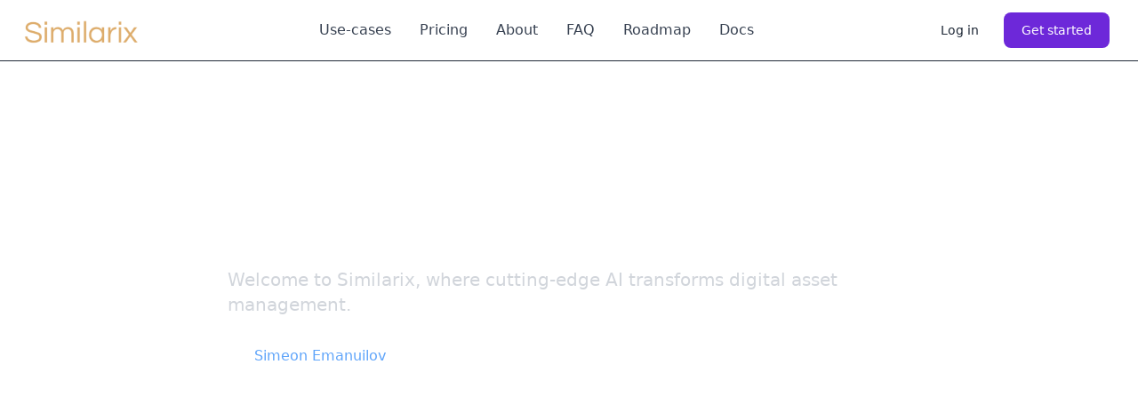

--- FILE ---
content_type: text/html; charset=utf-8
request_url: https://similarix.com/about/
body_size: 4248
content:
<!DOCTYPE html>

<html lang="en-us" class="dark">
<head>
  <meta charset="utf-8"/>
  <meta http-equiv="x-ua-compatible" content="ie=edge"/>
  <title>
    
  About Similarix — AI-driven digital asset management

  </title>
  <meta name="viewport" content="width=device-width, initial-scale=1.0"/>
  <meta name="description"
        content="Thin AI layer on top of your storage"/>
  <meta name="author"
        content="Simeon Emanuilov"/>
  <link rel="icon" href="/static/images/favicons/favicon.62aba92add11.png"/>

  <meta property="og:locale" content="en_US"/>
  <meta property="og:type" content="website"/>
  <meta property="og:title" content="AI layer on top of your storage &#8212; Similarix"/>
  <meta property="og:url" content="https://similarix.com/"/>
  <meta property="og:site_name" content="Similarix"/>

  <!-- Google Tag Manager -->
  <script>(function (w, d, s, l, i) {
    w[l] = w[l] || [];
    w[l].push({
      'gtm.start':
        new Date().getTime(), event: 'gtm.js'
    });
    var f = d.getElementsByTagName(s)[0],
      j = d.createElement(s), dl = l != 'dataLayer' ? '&l=' + l : '';
    j.async = true;
    j.src =
      'https://www.googletagmanager.com/gtm.js?id=' + i + dl;
    f.parentNode.insertBefore(j, f);
  })(window, document, 'script', 'dataLayer', 'GTM-TBWWFR26');</script>
  <!-- End Google Tag Manager -->

  
    <!-- Your stuff: Third-party CSS libraries go here -->
    <!-- This file stores project-specific CSS -->


    <link rel="stylesheet" href="/static/CACHE/css/output.2f85339e7628.css" type="text/css">


  
  <!-- Le javascript
      ================================================== -->
  
  

    <!-- Your stuff: Third-party javascript libraries go here -->

    <!-- place project specific Javascript in this file -->

    <script src="/static/CACHE/js/output.41b805ea7ac0.js" defer></script>


  

  
  
</head>
<body class="dark:bg-gray-900 antialiased">
<!-- Google Tag Manager (noscript) -->
<noscript>
  <iframe src="https://www.googletagmanager.com/ns.html?id=GTM-TBWWFR26"
          height="0" width="0" style="display:none;visibility:hidden"></iframe>
</noscript>
<!-- End Google Tag Manager (noscript) -->


  

<header class="sticky top-0 z-50">
  <nav class="bg-white border-gray-200 px-4 lg:px-6 py-2.5 dark:bg-gray-900">
    <div class="flex flex-wrap justify-between items-center mx-auto max-w-screen-xl">
      <a href="/" class="flex items-center">
        <img src="/static/images/logo.5c54821a1d0f.png" class="mr-3 h-8 sm:h-12" alt="Similarix Logo"/>
      </a>
      <div class="flex items-center lg:order-2">
        
          <a href="/accounts/login/"
             class="text-gray-800 dark:text-white hover:bg-gray-50 focus:ring-4 focus:ring-gray-300 font-medium rounded-lg text-sm px-4 lg:px-5 py-2 lg:py-2.5 mr-2 dark:hover:bg-gray-700 focus:outline-none dark:focus:ring-gray-800">Log
            in</a>
          
            <a href="/accounts/signup/"
               class="text-white bg-primary-700 hover:bg-primary-800 focus:ring-4 focus:ring-primary-300 font-medium rounded-lg text-sm px-4 lg:px-5 py-2 lg:py-2.5 mr-2 dark:bg-primary-600 dark:hover:bg-primary-700 focus:outline-none dark:focus:ring-primary-800">Get
              started</a>
          
        
        <button data-collapse-toggle="mobile-menu-2" type="button"
                class="inline-flex items-center p-2 ml-1 text-sm text-gray-500 rounded-lg lg:hidden hover:bg-gray-100 focus:outline-none focus:ring-2 focus:ring-gray-200 dark:text-gray-400 dark:hover:bg-gray-700 dark:focus:ring-gray-600"
                aria-controls="mobile-menu-2" aria-expanded="false">
          <span class="sr-only">Open main menu</span>
          <svg class="w-6 h-6" fill="currentColor" viewBox="0 0 20 20" xmlns="http://www.w3.org/2000/svg">
            <path fill-rule="evenodd"
                  d="M3 5a1 1 0 011-1h12a1 1 0 110 2H4a1 1 0 01-1-1zM3 10a1 1 0 011-1h12a1 1 0 110 2H4a1 1 0 01-1-1zM3 15a1 1 0 011-1h12a1 1 0 110 2H4a1 1 0 01-1-1z"
                  clip-rule="evenodd"></path>
          </svg>
        </button>
      </div>
      <div class="hidden justify-between items-center w-full lg:flex lg:w-auto lg:order-1" id="mobile-menu-2">
        <ul class="flex flex-col mt-4 font-medium lg:flex-row lg:space-x-8 lg:mt-0">

          <li>
            <a href="https://similarix.com/#benefits"
               class="block py-2 pr-4 pl-3 text-gray-700 border-b border-gray-100 hover:bg-gray-50 lg:hover:bg-transparent lg:border-0 lg:hover:text-primary-700 lg:p-0 dark:text-gray-400 lg:dark:hover:text-white dark:hover:bg-gray-700 dark:hover:text-white lg:dark:hover:bg-transparent dark:border-gray-700">Use-cases</a>
          </li>
          <li>
            <a href="https://similarix.com/#pricing"
               class="block py-2 pr-4 pl-3 text-gray-700 border-b border-gray-100 hover:bg-gray-50 lg:hover:bg-transparent lg:border-0 lg:hover:text-primary-700 lg:p-0 dark:text-gray-400 lg:dark:hover:text-white dark:hover:bg-gray-700 dark:hover:text-white lg:dark:hover:bg-transparent dark:border-gray-700">Pricing</a>
          </li>
          <li>
            <a href="/about/"
               class="block py-2 pr-4 pl-3 text-gray-700 border-b border-gray-100 hover:bg-gray-50 lg:hover:bg-transparent lg:border-0 lg:hover:text-primary-700 lg:p-0 dark:text-gray-400 lg:dark:hover:text-white dark:hover:bg-gray-700 dark:hover:text-white lg:dark:hover:bg-transparent dark:border-gray-700">About</a>
          </li>
          <li>
            <a href="https://similarix.com/#faq"
               class="block py-2 pr-4 pl-3 text-gray-700 border-b border-gray-100 hover:bg-gray-50 lg:hover:bg-transparent lg:border-0 lg:hover:text-primary-700 lg:p-0 dark:text-gray-400 lg:dark:hover:text-white dark:hover:bg-gray-700 dark:hover:text-white lg:dark:hover:bg-transparent dark:border-gray-700">FAQ</a>
          </li>
          <li>
            <a href="https://similarix.com/roadmap/"
               class="block py-2 pr-4 pl-3 text-gray-700 border-b border-gray-100 hover:bg-gray-50 lg:hover:bg-transparent lg:border-0 lg:hover:text-primary-700 lg:p-0 dark:text-gray-400 lg:dark:hover:text-white dark:hover:bg-gray-700 dark:hover:text-white lg:dark:hover:bg-transparent dark:border-gray-700">Roadmap</a>
          </li>
                  <li>
            <a href="https://similarix.com/docs/"
               class="block py-2 pr-4 pl-3 text-gray-700 border-b border-gray-100 hover:bg-gray-50 lg:hover:bg-transparent lg:border-0 lg:hover:text-primary-700 lg:p-0 dark:text-gray-400 lg:dark:hover:text-white dark:hover:bg-gray-700 dark:hover:text-white lg:dark:hover:bg-transparent dark:border-gray-700">Docs</a>
          </li>
          
        </ul>
      </div>
    </div>
  </nav>
  <hr class="h-px my-0 bg-gray-800 border-0 dark:bg-gray-800">
</header>



<main class="grow">
  
  <section class="bg-gradient-to-b from-gray-900 to-gray-800 text-white">
    <div class="w-full px-4 py-16 sm:px-6 lg:px-8">
      <div class="max-w-3xl mx-auto">
        <h1 class="text-4xl font-extrabold sm:text-5xl mb-6 text-center">
          Revolutionizing asset management with <span
          class="text-transparent bg-clip-text bg-gradient-to-r from-purple-600 to-blue-500">AI-powered innovation</span>
        </h1>

        <p class="text-xl text-gray-300 mb-8">
          Welcome to Similarix, where cutting-edge AI transforms digital asset management.
        </p>

        <div class="prose prose-invert max-w-none">
          <p>
            I'm <a href="https://www.linkedin.com/in/simeon-emanuilov/" target="_blank"
                   class="text-blue-400 hover:text-blue-300">Simeon Emanuilov</a>, the creator of Similarix. As a PhD
            candidate at Sofia University, I've channeled my passion for AI and digital asset management into
            developing this
            innovative platform.
          </p>

          <p class="mt-4">
            This AI-powered solution is designed to help organizations:
          </p>

          <ul class="list-disc pl-5 mt-2">
            <li>Efficiently organize and categorize digital assets</li>
            <li>Enhance search and discovery capabilities</li>
            <li>Optimize asset utilization and reuse</li>
            <li>Streamline workflow and collaboration</li>
          </ul>

          <p class="mt-4">
            What sets Similarix apart is its bootstrap model. It's self-funded and independent, allowing me to focus
            purely on innovation and user needs without the pressures of venture capital.
          </p>

          <p class="mt-4">
            Join me in reshaping the future of digital asset management. Let's elevate your organizational efficiency
            together.
          </p>

          <div class="mt-8 flex space-x-4">
            <a href="https://www.linkedin.com/in/simeon-emanuilov/" target="_blank"
               class="text-blue-400 hover:text-blue-300">
              Connect on LinkedIn
            </a>
            <a href="https://x.com/s_emanuilov" target="_blank" class="text-blue-400 hover:text-blue-300">
              Follow on X (Twitter)
            </a>
          </div>
        </div>
      </div>
    </div>
  </section>

</main>
<!-- /container -->



  <!-- footer -->
  
<footer class="bg-gray-100 dark:bg-gray-900">
  <div class="mx-auto max-w-5xl px-4 py-16 sm:px-6 lg:px-8">
    <div class="flex justify-center text-teal-600 dark:text-teal-300">
      <img src="/static/images/logo.5c54821a1d0f.png" class="mr-3 h-6 sm:h-11" alt="Similarix Logo"/>
    </div>

    <p class="mx-auto mt-6 max-w-md text-center leading-relaxed text-gray-500 dark:text-gray-400">
      Similarix add a thin AI layer on top of your storage.
    </p>

    <ul class="mt-12 flex flex-wrap justify-center gap-6 md:gap-8 lg:gap-12">
      <li>
        <a
          class="text-gray-700 transition hover:text-gray-700/75 dark:text-white dark:hover:text-white/75"
          href="/about/"
        >
          About
        </a>
      </li>

      <li>
        <a
          class="text-gray-700 transition hover:text-gray-700/75 dark:text-white dark:hover:text-white/75"
          href="/docs/"
        >
          Documentation
        </a>
      </li>
            <li>
        <a
          class="text-gray-700 transition hover:text-gray-700/75 dark:text-white dark:hover:text-white/75"
          href="/changelog/"
        >
          Changelog
        </a>
      </li>
      <li>
        <a
          class="text-gray-700 transition hover:text-gray-700/75 dark:text-white dark:hover:text-white/75"
          href="/privacy/"
        >
          Privacy policy
        </a>
      </li>
      <li>
        <a
          class="text-gray-700 transition hover:text-gray-700/75 dark:text-white dark:hover:text-white/75"
          href="/terms/"
        >
          Terms & Conditions
        </a>
      </li>

      <li>
        <a
          class="text-gray-700 transition hover:text-gray-700/75 dark:text-white dark:hover:text-white/75"
          href="https://medium.com/@similarix" target="_blank"
        >
          Blog
        </a>
      </li>
    </ul>

    <ul class="mt-12 flex justify-center gap-6 md:gap-8">
      <li>
        <a
          href="https://www.facebook.com/aisimilarix/"
          rel="noreferrer"
          target="_blank"
          class="text-gray-700 transition hover:text-gray-700/75 dark:text-white dark:hover:text-white/75"
        >
          <span class="sr-only">Facebook</span>
          <svg class="h-6 w-6" fill="currentColor" viewBox="0 0 24 24" aria-hidden="true">
            <path
              fill-rule="evenodd"
              d="M22 12c0-5.523-4.477-10-10-10S2 6.477 2 12c0 4.991 3.657 9.128 8.438 9.878v-6.987h-2.54V12h2.54V9.797c0-2.506 1.492-3.89 3.777-3.89 1.094 0 2.238.195 2.238.195v2.46h-1.26c-1.243 0-1.63.771-1.63 1.562V12h2.773l-.443 2.89h-2.33v6.988C18.343 21.128 22 16.991 22 12z"
              clip-rule="evenodd"
            />
          </svg>
        </a>
      </li>


      <li>
        <a
          href="https://twitter.com/similarix_com"
          rel="noreferrer"
          target="_blank"
          class="text-gray-700 transition hover:text-gray-700/75 dark:text-white dark:hover:text-white/75"
        >
          <span class="sr-only">Twitter</span>
          <svg class="h-6 w-6" fill="currentColor" viewBox="0 0 24 24" aria-hidden="true">
            <path
              d="M8.29 20.251c7.547 0 11.675-6.253 11.675-11.675 0-.178 0-.355-.012-.53A8.348 8.348 0 0022 5.92a8.19 8.19 0 01-2.357.646 4.118 4.118 0 001.804-2.27 8.224 8.224 0 01-2.605.996 4.107 4.107 0 00-6.993 3.743 11.65 11.65 0 01-8.457-4.287 4.106 4.106 0 001.27 5.477A4.072 4.072 0 012.8 9.713v.052a4.105 4.105 0 003.292 4.022 4.095 4.095 0 01-1.853.07 4.108 4.108 0 003.834 2.85A8.233 8.233 0 012 18.407a11.616 11.616 0 006.29 1.84"
            />
          </svg>
        </a>
      </li>
      <li>
        <a
          href="https://www.linkedin.com/company/similarix/"
          rel="noreferrer"
          target="_blank"
          class="text-gray-700 transition hover:text-gray-700/75 dark:text-white dark:hover:text-white/75"
        >
          <span class="sr-only">LinkedIn</span>
          <svg class="w-6 h-6 text-gray-800 dark:text-white" aria-hidden="true" xmlns="http://www.w3.org/2000/svg"
               width="24" height="24" fill="currentColor" viewBox="0 0 24 24">
            <path fill-rule="evenodd"
                  d="M12.51 8.796v1.697a3.738 3.738 0 0 1 3.288-1.684c3.455 0 4.202 2.16 4.202 4.97V19.5h-3.2v-5.072c0-1.21-.244-2.766-2.128-2.766-1.827 0-2.139 1.317-2.139 2.676V19.5h-3.19V8.796h3.168ZM7.2 6.106a1.61 1.61 0 0 1-.988 1.483 1.595 1.595 0 0 1-1.743-.348A1.607 1.607 0 0 1 5.6 4.5a1.601 1.601 0 0 1 1.6 1.606Z"
                  clip-rule="evenodd"/>
            <path d="M7.2 8.809H4V19.5h3.2V8.809Z"/>
          </svg>

        </a>
      </li>
      <li>
        <a
          href="https://www.youtube.com/@similarix"
          rel="noreferrer"
          target="_blank"
          class="text-gray-700 transition hover:text-gray-700/75 dark:text-white dark:hover:text-white/75"
        >
          <span class="sr-only">YouTube</span>
          <svg class="w-6 h-6 text-gray-800 dark:text-white" aria-hidden="true" xmlns="http://www.w3.org/2000/svg"
               width="24" height="24" fill="currentColor" viewBox="0 0 24 24">
            <path fill-rule="evenodd"
                  d="M21.7 8.037a4.26 4.26 0 0 0-.789-1.964 2.84 2.84 0 0 0-1.984-.839c-2.767-.2-6.926-.2-6.926-.2s-4.157 0-6.928.2a2.836 2.836 0 0 0-1.983.839 4.225 4.225 0 0 0-.79 1.965 30.146 30.146 0 0 0-.2 3.206v1.5a30.12 30.12 0 0 0 .2 3.206c.094.712.364 1.39.784 1.972.604.536 1.38.837 2.187.848 1.583.151 6.731.2 6.731.2s4.161 0 6.928-.2a2.844 2.844 0 0 0 1.985-.84 4.27 4.27 0 0 0 .787-1.965 30.12 30.12 0 0 0 .2-3.206v-1.516a30.672 30.672 0 0 0-.202-3.206Zm-11.692 6.554v-5.62l5.4 2.819-5.4 2.801Z"
                  clip-rule="evenodd"/>
          </svg>
        </a>
      </li>
    </ul>
  </div>
</footer>

  <!-- /footer -->





  

<script src="https://cdnjs.cloudflare.com/ajax/libs/flowbite/2.3.0/flowbite.min.js"></script>
<script defer src="https://static.cloudflareinsights.com/beacon.min.js/vcd15cbe7772f49c399c6a5babf22c1241717689176015" integrity="sha512-ZpsOmlRQV6y907TI0dKBHq9Md29nnaEIPlkf84rnaERnq6zvWvPUqr2ft8M1aS28oN72PdrCzSjY4U6VaAw1EQ==" data-cf-beacon='{"version":"2024.11.0","token":"945c55ad56184fc7a695aa7ab175c385","r":1,"server_timing":{"name":{"cfCacheStatus":true,"cfEdge":true,"cfExtPri":true,"cfL4":true,"cfOrigin":true,"cfSpeedBrain":true},"location_startswith":null}}' crossorigin="anonymous"></script>
</body>
</html>
